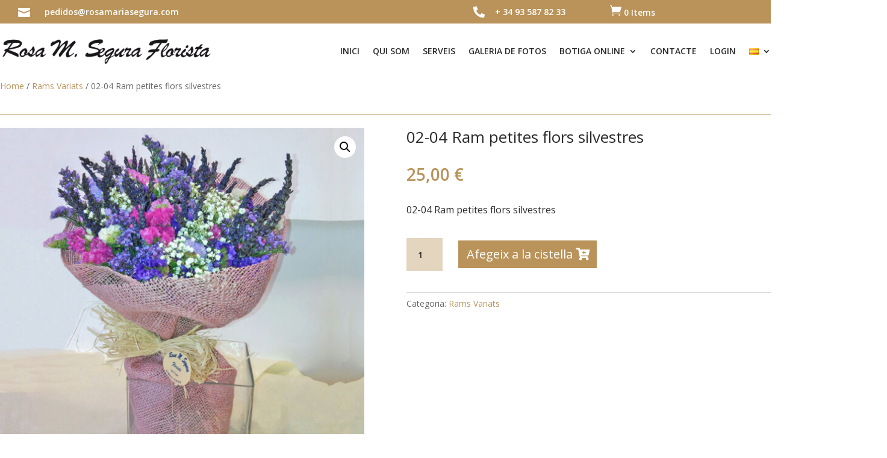

--- FILE ---
content_type: text/css
request_url: https://rosamariasegura.com/wp-content/et-cache/264/et-core-unified-cpt-tb-998-tb-1011-tb-1000-deferred-264.min.css?ver=1767256515
body_size: 8757
content:
.et_pb_section_0_tb_footer.et_pb_section{padding-top:5px;padding-bottom:0px;background-color:#b9935a!important}.et_pb_row_0_tb_footer.et_pb_row{padding-top:8px!important;padding-bottom:5px!important;padding-top:8px;padding-bottom:5px}.et_pb_row_0_tb_footer,body #page-container .et-db #et-boc .et-l .et_pb_row_0_tb_footer.et_pb_row,body.et_pb_pagebuilder_layout.single #page-container #et-boc .et-l .et_pb_row_0_tb_footer.et_pb_row,body.et_pb_pagebuilder_layout.single.et_full_width_page #page-container .et_pb_row_0_tb_footer.et_pb_row,.et_pb_row_1_tb_footer,body #page-container .et-db #et-boc .et-l .et_pb_row_1_tb_footer.et_pb_row,body.et_pb_pagebuilder_layout.single #page-container #et-boc .et-l .et_pb_row_1_tb_footer.et_pb_row,body.et_pb_pagebuilder_layout.single.et_full_width_page #page-container .et_pb_row_1_tb_footer.et_pb_row,.et_pb_row_2_tb_footer,body #page-container .et-db #et-boc .et-l .et_pb_row_2_tb_footer.et_pb_row,body.et_pb_pagebuilder_layout.single #page-container #et-boc .et-l .et_pb_row_2_tb_footer.et_pb_row,body.et_pb_pagebuilder_layout.single.et_full_width_page #page-container .et_pb_row_2_tb_footer.et_pb_row{width:100%}.et_pb_image_0_tb_footer{text-align:left;margin-left:0}.et_pb_blurb_0_tb_footer.et_pb_blurb .et_pb_module_header,.et_pb_blurb_0_tb_footer.et_pb_blurb .et_pb_module_header a{font-weight:700;font-size:18px;color:#FFFFFF!important;line-height:1.3em}.et_pb_blurb_0_tb_footer.et_pb_blurb{color:#FFFFFF!important;margin-top:5px!important}.et_pb_blurb_0_tb_footer .et-pb-icon,.et_pb_blurb_1_tb_footer .et-pb-icon{color:#b9935a}.et_pb_row_1_tb_footer.et_pb_row{padding-top:5px!important;padding-bottom:19px!important;padding-top:5px;padding-bottom:19px}.et_pb_blurb_1_tb_footer.et_pb_blurb .et_pb_module_header,.et_pb_blurb_1_tb_footer.et_pb_blurb .et_pb_module_header a,.et_pb_blurb_2_tb_footer.et_pb_blurb .et_pb_module_header,.et_pb_blurb_2_tb_footer.et_pb_blurb .et_pb_module_header a,.et_pb_blurb_3_tb_footer.et_pb_blurb .et_pb_module_header,.et_pb_blurb_3_tb_footer.et_pb_blurb .et_pb_module_header a,.et_pb_blurb_4_tb_footer.et_pb_blurb .et_pb_module_header,.et_pb_blurb_4_tb_footer.et_pb_blurb .et_pb_module_header a{font-weight:600;color:#FFFFFF!important}.et_pb_blurb_1_tb_footer.et_pb_blurb p,.et_pb_blurb_4_tb_footer.et_pb_blurb p,.et_pb_blurb_5_tb_footer.et_pb_blurb p{line-height:1.6em}.et_pb_blurb_1_tb_footer.et_pb_blurb{font-weight:600;color:#FFFFFF!important;line-height:1.6em}body #page-container .et_pb_section .et_pb_social_media_follow li.et_pb_social_media_follow_network_0_tb_footer .follow_button:before,body #page-container .et_pb_section .et_pb_social_media_follow li.et_pb_social_media_follow_network_0_tb_footer .follow_button:after{display:none!important}.et_pb_social_media_follow .et_pb_social_media_follow_network_0_tb_footer.et_pb_social_icon .icon:before,.et_pb_social_media_follow .et_pb_social_media_follow_network_1_tb_footer.et_pb_social_icon .icon:before{color:#B9935A}.et_pb_social_media_follow .et_pb_social_media_follow_network_0_tb_footer .icon:before,.et_pb_social_media_follow .et_pb_social_media_follow_network_1_tb_footer .icon:before{font-size:14px;line-height:28px;height:28px;width:28px}.et_pb_social_media_follow .et_pb_social_media_follow_network_0_tb_footer .icon,.et_pb_social_media_follow .et_pb_social_media_follow_network_1_tb_footer .icon{height:28px;width:28px}.et_pb_blurb_2_tb_footer.et_pb_blurb,.et_pb_text_0_tb_footer.et_pb_text{color:#FFFFFF!important}.et_pb_blurb_2_tb_footer .et-pb-icon{font-size:32px;color:#FFFFFF;font-family:FontAwesome!important;font-weight:400!important}.et_pb_blurb_3_tb_footer .et_pb_main_blurb_image .et_pb_only_image_mode_wrap,.et_pb_blurb_3_tb_footer .et_pb_main_blurb_image .et-pb-icon{margin-top:-4px!important}.et_pb_blurb_3_tb_footer .et-pb-icon{font-size:31px;color:#FFFFFF;font-family:FontAwesome!important;font-weight:900!important}.et_pb_blurb_4_tb_footer.et_pb_blurb,.et_pb_blurb_5_tb_footer.et_pb_blurb{color:#FFFFFF!important;line-height:1.6em}.et_pb_blurb_4_tb_footer .et-pb-icon,.et_pb_blurb_5_tb_footer .et-pb-icon{font-size:30px;color:#FFFFFF;font-family:FontAwesome!important;font-weight:900!important}.et_pb_blurb_5_tb_footer.et_pb_blurb .et_pb_module_header,.et_pb_blurb_5_tb_footer.et_pb_blurb .et_pb_module_header a{font-weight:600;color:#FFFFFF!important;line-height:1.2em}.et_pb_section_1_tb_footer{height:auto;min-height:46px}.et_pb_section_1_tb_footer.et_pb_section{padding-top:4px;padding-bottom:0px;background-color:#2a2a2a!important}.et_pb_row_2_tb_footer.et_pb_row{padding-top:6px!important;padding-bottom:0px!important;margin-right:auto!important;margin-bottom:-15px!important;margin-left:auto!important;padding-top:6px;padding-bottom:0px}.et_pb_blurb_6_tb_footer.et_pb_blurb .et_pb_module_header,.et_pb_blurb_6_tb_footer.et_pb_blurb .et_pb_module_header a,.et_pb_blurb_7_tb_footer.et_pb_blurb .et_pb_module_header,.et_pb_blurb_7_tb_footer.et_pb_blurb .et_pb_module_header a{font-size:14px;color:#FFFFFF!important;line-height:1.5em;transition:color 300ms ease 0ms}.et_pb_blurb_6_tb_footer.et_pb_blurb:hover .et_pb_module_header,.et_pb_blurb_6_tb_footer.et_pb_blurb:hover .et_pb_module_header a,.et_pb_blurb_7_tb_footer.et_pb_blurb:hover .et_pb_module_header,.et_pb_blurb_7_tb_footer.et_pb_blurb:hover .et_pb_module_header a{color:#B9935A!important}.et_pb_blurb_6_tb_footer .et_pb_main_blurb_image .et_pb_image_wrap{width:25px}.et_pb_social_media_follow_network_0_tb_footer a.icon,.et_pb_social_media_follow_network_1_tb_footer a.icon{background-color:#FFFFFF!important}.et_pb_social_media_follow_network_0_tb_footer.et_pb_social_icon a.icon,.et_pb_social_media_follow_network_1_tb_footer.et_pb_social_icon a.icon{border-radius:20px 20px 20px 20px}body #page-container .et_pb_section .et_pb_social_media_follow li.et_pb_social_media_follow_network_0_tb_footer .follow_button{color:#FFFFFF!important;background-color:#FFFFFF}@media only screen and (min-width:981px){.et_pb_image_0_tb_footer{width:98%}}@media only screen and (max-width:980px){.et_pb_image_0_tb_footer{width:98%}.et_pb_image_0_tb_footer .et_pb_image_wrap img{width:auto}.et_pb_blurb_0_tb_footer.et_pb_blurb .et_pb_module_header,.et_pb_blurb_0_tb_footer.et_pb_blurb .et_pb_module_header a{font-size:18px}.et_pb_blurb_0_tb_footer.et_pb_blurb{margin-top:5px!important}.et_pb_blurb_5_tb_footer.et_pb_blurb p{line-height:1.6em}.et_pb_section_1_tb_footer{height:auto;min-height:46px}.et_pb_blurb_6_tb_footer.et_pb_blurb .et_pb_module_header,.et_pb_blurb_6_tb_footer.et_pb_blurb .et_pb_module_header a,.et_pb_blurb_7_tb_footer.et_pb_blurb .et_pb_module_header,.et_pb_blurb_7_tb_footer.et_pb_blurb .et_pb_module_header a{font-size:14px}}@media only screen and (max-width:767px){.et_pb_image_0_tb_footer{margin-left:20px!important;width:71%}.et_pb_image_0_tb_footer .et_pb_image_wrap img{width:auto}.et_pb_blurb_0_tb_footer.et_pb_blurb .et_pb_module_header,.et_pb_blurb_0_tb_footer.et_pb_blurb .et_pb_module_header a,.et_pb_blurb_2_tb_footer.et_pb_blurb .et_pb_module_header,.et_pb_blurb_2_tb_footer.et_pb_blurb .et_pb_module_header a,.et_pb_blurb_4_tb_footer.et_pb_blurb .et_pb_module_header,.et_pb_blurb_4_tb_footer.et_pb_blurb .et_pb_module_header a,.et_pb_blurb_5_tb_footer.et_pb_blurb .et_pb_module_header,.et_pb_blurb_5_tb_footer.et_pb_blurb .et_pb_module_header a{font-size:16px}.et_pb_blurb_0_tb_footer.et_pb_blurb{margin-top:0px!important;margin-left:20px!important}.et_pb_row_1_tb_footer.et_pb_row{margin-top:-170px!important;margin-left:20px!important}.et_pb_blurb_1_tb_footer.et_pb_blurb,.et_pb_blurb_2_tb_footer.et_pb_blurb,.et_pb_blurb_4_tb_footer.et_pb_blurb,.et_pb_blurb_5_tb_footer.et_pb_blurb{font-size:12px}.et_pb_blurb_1_tb_footer .et_pb_blurb_content{max-width:348px}ul.et_pb_social_media_follow_0_tb_footer{margin-left:20px!important}.et_pb_blurb_2_tb_footer.et_pb_blurb p{line-height:1.4em}.et_pb_blurb_2_tb_footer .et-pb-icon,.et_pb_blurb_4_tb_footer .et-pb-icon,.et_pb_blurb_5_tb_footer .et-pb-icon{font-size:25px}.et_pb_blurb_2_tb_footer .et_pb_blurb_content,.et_pb_blurb_4_tb_footer .et_pb_blurb_content,.et_pb_blurb_5_tb_footer .et_pb_blurb_content{max-width:345px}.et_pb_blurb_5_tb_footer.et_pb_blurb p{line-height:1.5em}.et_pb_section_1_tb_footer{height:90px;min-height:90px}.et_pb_text_0_tb_footer{font-size:11px;margin-left:25px!important}.et_pb_blurb_6_tb_footer.et_pb_blurb .et_pb_module_header,.et_pb_blurb_6_tb_footer.et_pb_blurb .et_pb_module_header a,.et_pb_blurb_7_tb_footer.et_pb_blurb .et_pb_module_header,.et_pb_blurb_7_tb_footer.et_pb_blurb .et_pb_module_header a{font-size:10px}.et_pb_blurb_6_tb_footer.et_pb_blurb{margin-top:-25px!important;margin-left:10px!important}.et_pb_blurb_7_tb_footer.et_pb_blurb{margin-top:-61px!important;margin-bottom:0px!important;margin-left:25px!important}}